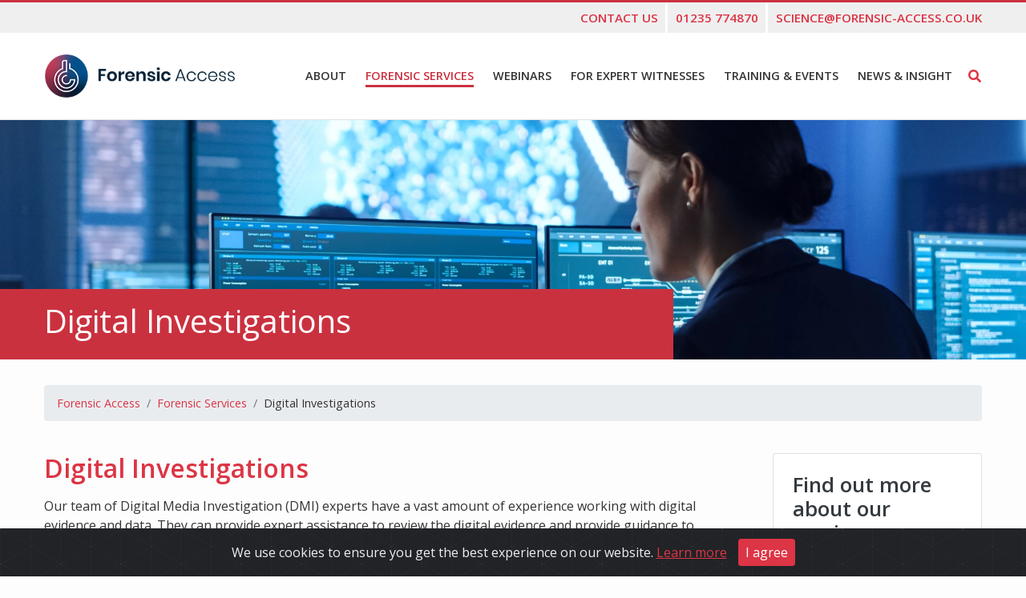

--- FILE ---
content_type: text/html; charset=utf-8
request_url: https://www.forensic-access.co.uk/forensic-services/digital-investigations/
body_size: 30355
content:



<!DOCTYPE html>
<html lang="en">

<head>
    
    <meta charset="utf-8">
    <meta name="viewport" content="width=device-width, initial-scale=1.0">
  
    <!-- Google tag (gtag.js) --> <script async src=https://www.googletagmanager.com/gtag/js?id=G-4SP19N4XBH></script> <script> window.dataLayer = window.dataLayer || []; function gtag(){dataLayer.push(arguments);} gtag('js', new Date()); gtag('config', 'G-4SP19N4XBH'); </script>

    
    
    <meta name="description" content="Our experts have a wealth of knowledge working with legal professionals to review digital evidence and provide expert assistance and guidance to clients."> 
    <meta name="author" content="Forensic Access">
      
    <meta name="robots" content="index, follow">
    <link rel="canonical" href="https://www.forensic-access.co.uk/forensic-services/digital-investigations/"/>
    
    <title>Digital Investigations - Digital Media Investigations</title>
    
    <!-- Twitter -->
    <meta name="twitter:card" content="summary_large_image">
    <meta name="twitter:site" content="@ForensicAccess">
    <meta name="twitter:title" content="Digital Investigations - Digital Media Investigations">
    <meta name="twitter:description" content="Our experts have a wealth of knowledge working with legal professionals to review digital evidence and provide expert assistance and guidance to clients.">
    <meta name="twitter:creator" content="@ForensicAccess">
    <meta name="twitter:image" content="https://www.forensic-access.co.uk/media/yk4p0wpz/untitled-design-15.png?height=630&amp;width=1200&amp;mode=crop">

    <!-- Open Graph General (Facebook & Pinterest) -->
    <meta property="og:url" content="https://www.forensic-access.co.uk/forensic-services/digital-investigations/">
    <meta property="og:title" content="Digital Investigations - Digital Media Investigations">
    <meta property="og:type" content="website">
    <meta property="og:description" content="Our experts have a wealth of knowledge working with legal professionals to review digital evidence and provide expert assistance and guidance to clients.">
    <meta property="og:site_name" content="Forensic Access">
    <meta property="og:image" content="https://www.forensic-access.co.uk/media/yk4p0wpz/untitled-design-15.png?height=630&amp;width=1200&amp;mode=crop">


  
    <link rel="apple-touch-icon" sizes="180x180" href="/favicon/apple-touch-icon.png">
    <link rel="icon" type="image/png" sizes="32x32" href="/favicon/favicon-32x32.png">
    <link rel="icon" type="image/png" sizes="16x16" href="/favicon/favicon-16x16.png">
    <link rel="mask-icon" href="/favicon/safari-pinned-tab.svg" color="#5bbad5">
    <link rel="shortcut icon" href="/favicon/favicon.ico">
    <meta name="msapplication-TileColor" content="#ffffff">
    <meta name="msapplication-config" content="/favicon/browserconfig.xml">
    <meta name="theme-color" content="#ffffff">
    
    <script type="text/javascript">
        var trackClickEvent = function () {
            var eventCategory = this.getAttribute("data-event-category");
            var eventAction = this.getAttribute("data-event-action");
            var eventLabel = this.getAttribute("data-event-label");
            var eventValue = this.getAttribute("data-event-value");
            ga('send', 'event', eventCategory, (eventAction != undefined && eventAction != '' ? eventAction : 'click'), eventLabel, eventValue);
        };
    
        var elementsToTrack = document.getElementsByClassName("ga-event");
    
        var elementsToTrackLength = elementsToTrack.length;
        for (var i = 0; i < elementsToTrackLength; i++) {
            elementsToTrack[i].addEventListener('click', trackClickEvent, false);
        }
    </script>
    
    <script>(function(w,d,t,r,u){var f,n,i;w[u]=w[u]||[],f=function(){var o={ti:"56352151"};o.q=w[u],w[u]=new UET(o),w[u].push("pageLoad")},n=d.createElement(t),n.src=r,n.async=1,n.onload=n.onreadystatechange=function(){var s=this.readyState;s&&s!=="loaded"&&s!=="complete"||(f(),n.onload=n.onreadystatechange=null)},i=d.getElementsByTagName(t)[0],i.parentNode.insertBefore(n,i)})(window,document,"script","//bat.bing.com/bat.js","uetq");</script>
    

    
    <link rel="stylesheet" href="https://fonts.googleapis.com/css?family=Open+Sans:300,400,600,800&amp;subset=latin&amp;display=swap">
    <script src="https://kit.fontawesome.com/b288d33d8a.js" defer crossorigin="anonymous"></script>

    <link href="/DependencyHandler.axd?s=L2Nzcy9ib290c3RyYXAvYm9vdHN0cmFwLm1pbi5jc3M7&amp;t=Css&amp;cdv=315961852" type="text/css" rel="stylesheet"/><link href="/css/custom.css?v=1" type="text/css" rel="stylesheet"/><link href="/DependencyHandler.axd?s=L2Nzcy9jb29raWVhbGVydC5jc3M7&amp;t=Css&amp;cdv=315961852" type="text/css" rel="stylesheet"/>

    
    

    <link rel="icon" href="/favicon/favicon.ico">
</head>

<body>
    
    <!-- START Bootstrap-Cookie-Alert -->
    <div class="alert text-center cookiealert" role="alert">
        We use cookies to ensure you get the best experience on our website. <a href="https://www.forensic-access.co.uk/privacy-policy/" >Learn more</a>
        <button type="button" class="btn btn-primary btn-sm acceptcookies">
            I agree
        </button>
    </div>
    <!-- END Bootstrap-Cookie-Alert -->    
    
  <div class="mouse"></div>
  <div class="container-fluid px-0">

    <!-- Header -->
    <div id="header" class="fixed-top bg-white border-bottom">
    <!-- message-->
   
  
  <div class="prenavbar w-100">
    <ul class="ml-auto flex-row-reverse container">
      <li class="my-auto pr-0"><a href="mailto:science@forensic-access.co.uk" class="text-uppercase font-weight-bold"
          tabindex="-1" onclick="gtag('event', 'clicks', { event_category: 'Contacts', event_action: 'Clicked', event_label: 'Email'});">science@forensic-access.co.uk</a></li>
      <li class="my-auto"><a href="tel:01235 774870" class="font-weight-bold" tabindex="-1" onclick="gtag('event', 'clicks', { event_category: 'Contacts', event_action: 'Clicked', event_label: 'Phone'});">01235 774870</a></li>
      
      <li class="my-auto"><a href="/contact-us/" class="text-uppercase font-weight-bold">Contact us</a></li>
    </ul>
  </div>
  
  <div class="nav-bg">
    <nav class="navbar navbar-expand-lg container"><a class="navbar-brand" href="/"><span
          class="sr-only">Forensic Access</span> <img src="/media/u2oijsaf/logo2026.png" class="img-fluid logo-normal" alt=""/> <img
          src="/img/logo-icon.png" class="img-fluid logo-icon" alt="" /></a>
          <div>
            <a href="#" onclick="openSearch()"><i class="fas fa-lg fa-search d-inline d-lg-none mobile"></i><span class="sr-only">Search</span></span></a>
            <button class="navbar-toggler" type="button" data-toggle="collapse" data-target="#navbarSupportedContent"
          aria-controls="navbarSupportedContent" aria-expanded="false" aria-label="Toggle navigation"><span class="" role="button" ><i class="fa fa-bars"></i></span></button>
        </div>
      <div class="collapse navbar-collapse" id="navbarSupportedContent">
        <ul class="navbar-nav ml-auto text-uppercase">
          <a class="sr-only sr-only-focusable" href="#content">Skip to main content</a>
          
                <li class="nav-item">
                <a class="nav-link" href="/about/">
                    
                    <span>About</span>
                    
                    
                    
                </a></li>
                <li class="nav-item active">
                <a class="nav-link" href="/forensic-services/">
                    
                    <span>Forensic Services</span>
                    
                    <span class='sr-only'>(current)</span>
                    
                </a></li>
                <li class="nav-item">
                <a class="nav-link" href="/cpd-training-and-events/webinars-and-events/">
                    
                    <span class="d-none d-lg-inline d-xl-none">Webinars</span><span class="d-lg-none d-xl-inline">Webinars</span>
                    
                    
                    
                </a></li>
                <li class="nav-item">
                <a class="nav-link" href="/for-expert-witnesses/">
                    
                    <span>For Expert Witnesses</span>
                    
                    
                    
                </a></li>
                <li class="nav-item">
                <a class="nav-link" href="/cpd-training-and-events/">
                    
                    <span class="d-none d-lg-inline d-xl-none">Training &amp; Events</span><span class="d-lg-none d-xl-inline">Training &amp; Events</span>
                    
                    
                    
                </a></li>
                <li class="nav-item">
                <a class="nav-link" href="/news/">
                    
                    <span>News &amp; Insight</span>
                    
                    
                    
                </a></li>

        </ul><a href="#" onclick="openSearch()"><i class="fas fa-search ml-2 d-none d-lg-inline"></i></a>
      </div>
    </nav>
  </div>
  </div>
  <!-- end Header -->
    
    


    <header class="service-header p-0 no-background__mobile" style="background-image: url(/media/yk4p0wpz/untitled-design-15.png?center=0.47555555555555556,0.69666666666666666&amp;mode=crop&amp;width=1600&amp;height=600&amp;rnd=133009781434730000&format=webp), url(/media/yk4p0wpz/untitled-design-15.png?center=0.47555555555555556,0.69666666666666666&amp;mode=crop&amp;width=1600&amp;height=600&amp;rnd=133009781434730000&format=jpg)">
      <div class="container">
        <div class="row position-relative">
          <div class="col-md-8 service-text-col py-3 pt-md-3 pb-md-4">
            <h1 class="text-white mb-0">Digital Investigations</h1>
          </div>
        </div>
      </div>
    </header>

    <section class="pt-3 pb-5" id="content">
      <div class="container sticky-top service-jumps py-3">
                <nav id="nav-breadcrumbs" class="mb-4" aria-label="Breadcrumbs Navigation">
            <ol itemscope itemtype="http://schema.org/BreadcrumbList" class="breadcrumb">
                    <li class="breadcrumb-item" itemprop="itemListElement" itemscope itemtype="http://schema.org/ListItem">
                        <a itemprop="item" href="/"><span itemprop="name">Forensic Access</span></a>
                        <meta itemprop="position" content="1" />
                    </li>
                    <li class="breadcrumb-item" itemprop="itemListElement" itemscope itemtype="http://schema.org/ListItem">
                        <a itemprop="item" href="/forensic-services/"><span itemprop="name">Forensic Services</span></a>
                        <meta itemprop="position" content="2" />
                    </li>
                <li class="breadcrumb-item" itemprop="itemListElement" itemscope itemtype="http://schema.org/ListItem">
                    <span itemprop="name">Digital Investigations</span>
                    <meta itemprop="position" content="3" />
                </li>
            </ol>
        </nav>

        
        <span class="d-sm-none">
        Jump to: 
            <a href="#contents">Contents</a>
                                </span>
      </div>
      <div class="container">
        
        <div class="row">
          <div class="col-md-8 col-xl-9 br pr-md-4">
            <div class="break small d-sm-none"></div> 
           
            <div id="contents" class="um-content section-heading">



    <div class="umb-grid">
                <div class="grid-section">
    <div >
        <div class="row clearfix">
            <div class="col-md-12 column">
                <div >
                            
    
<p><span class="text-primary h2"><strong>Digital Investigations</strong></span></p>
<p>Our team of Digital Media Investigation (DMI) experts have a vast amount of experience working with digital evidence and data. They can provide expert assistance to review the digital evidence and provide guidance to clients. We understand how this data is obtained having been in practitioners in this area.</p>
<p>A common question in this new area of investigation is around the type of evidence that digital investigations can provide. Communications data is pivotal in a lot of cases, including but not limited to call data records, IP address analysis, Social Media Data, email session data analysis and attribution.</p>
<p>Attribution is often overlooked when digital content is used, so providing an expert review in this area as well can be of real benefit to any case.</p>
<p><span class="text-primary h3"><strong>Digital Investigation Services</strong></span></p>
<p><strong>Review of Digital Media Investigator Case </strong></p>
<p>Our experts will provide a thorough and in-depth review of the digital content on a case. Any communications data will be reviewed and verified, and our team will ensure that the correct procedures have been adhered to.</p>
<p><strong>IP Address &amp; Attribution Analysis </strong></p>
<p>Generally, when social media has been used on a case, there should have been an element of attribution considered. Our experts will conduct a thorough review of the IP addresses behind the social media account and can verify the usage, giving the client a greater understanding of how the account has been used. At times the IP address information can assist with geolocating the account to a general area.</p>
<p>The police or law enforcement often produce a lot of data in this area; our role is to then ensure all information is reviewed and provide the client with a clearer understanding of the account in question, including how and, where possible, where it was used.</p>
<p><strong>Social Media Account Investigation </strong></p>
<p>If a case details social media account usage, then we can assist in providing the client an understanding of the usage, a thorough review of any material produced and verification of the prosecution’s material.</p>
<p><strong>OSINT Research and Investigation</strong></p>
<p>OSINT (Open-Source INTelligence) used to be restricted to purely ‘intelligence’, however, more and more we are seeing this used as evidence. We can either provide a review of the material or conduct our own research using our in-house experts.  This consists of online information, intelligence and evidence gathering which can be targeted to individuals, companies, groups and much more.</p>
<p>Again, attribution also forms a key part of our investigation and plays a vital part of the process; our research can assist with supporting or refuting attribution of online accounts or digital devices.</p>
<p><strong>Court support and training services</strong></p>
<p>On occasions the client may come across a social media application that they have no knowledge of or may wish to learn more, our expects can provide support in court around specific social media applications and the data the Law Enforcement Agency (LEA) can obtain and what authorities are needed.  We are also able to offer the client training services that can be designed, bespoke courses to talk about particular social media applications, or provide an overview to all the popular applications.</p>
<p><strong>Prison Service </strong></p>
<p>There may be cases where the Prison Service requires an online investigation; this could be from an internal investigation, through to inmates obtaining access to the internet via devices held within their cells or within the prison grounds.</p>
<p>Online security assessments, reconnaissance or any other risk to the location may also be reviewed by our in-house experts.</p>
<p><strong>Probation Service</strong></p>
<p>The Probation Service may suspect or require private investigation experience in relation to their clients. Our expertise in online investigation covers all aspects of social media applications and may be able to assist with any suspicions of breach of bail or conditions.</p>
<h3><strong><span class="text-primary h3">About Forensic Access</span></strong></h3>
<p>Forensic Access boasts a world-class team of forensic scientists operating in state-of-the-art facilities. All forensic work is carried-out to the highest Quality Standards.</p>
<p>All defence work is handled by dedicated Casework Managers who provide end-to-end support and streamlining. Direct access to our team of voice recognition experts helps barristers and solicitors to prepare a more effective defence strategy, and all expert witness reports are thoroughly documented and peer reviewed.</p>
<p>To find out more about the <a rel="noopener" href="/forensic-services/" target="_blank">forensics services</a> we offer Tel: 01235 774870 to speak with a member of our team or fill-in our online <a style="font-size: 0.9rem;" rel="noopener" href="/contact-us/" target="_blank"><strong>contact form</strong></a>.</p>
<p> </p>
<h3><span class="text-primary">Would you like to learn more about Digital Investigations?</span></h3>
<p>We currently offer a range of Digital Investigation training, from Open-Source and Social Media Intelligence (OSINT and SOCMINT), Digital Media Investigation to Cell Site Analysis Awareness. <a href="/cpd-training-and-events/digital-investigation/">Browse our courses and book your place.</a></p>


                </div>
            </div>        </div>
    </div>
                </div>
    </div>


            </div>
            
            

    <section class="card mb-0 mt-4 gradient-card">
      <div class="card-image" style="background-image: url(/media/yk4p0wpz/untitled-design-15.png?center=0.47555555555555556,0.69666666666666666&amp;mode=crop&amp;width=1600&amp;height=600&amp;rnd=133009781434730000)">
      <div class="container blue-gradient">
        <div class="row  py-4 px-3">
          <div class="col-sm-12 col-lg-7 col-xl-8">
            <div class="service-cta-desc">
              <h2 class="font-weight-normal text-white">Are you looking for a Digital Investigation Expert Witness?</h2>
              <p class="mb-0 text-white">Get in touch with our casework team.</p>
            </div>
          </div>
          <div class="col-sm-12 col-lg-5 col-xl-4 align-self-center text-lg-center">
            <div class="service-cta-btn mt-3 mt-xl-0">
               <a href="/contact-us/" class="btn btn-primary btn-lg text-uppercase text-white font-weight-bold">Contact us</a>
            </div>
          </div>
        </div>
      </div>
    </section>


          </div>
          <div class="col-md-4 col-xl-3 pt-4 pt-md-0 static-content pl-md-4">
            <div id="side">
                
                

    <div class="card cta-s gradient-card mb-4">
        <div class="card-image">
            <div class="text-white d-flex h-100 mask ">
              <div class="align-self-center p-4 text-dark">
                <h3 class="card-title mb-3">Find out more about our services</h3>
                <p>Fill in our online<strong> </strong><strong><a href="/contact-us/" title="Contact Us">contact form</a> </strong>or Tel: 01235 774870 to speak with our team.</p>
              </div>
            </div>
        </div>
    </div>
    <div class="card cta-s gradient-card mb-4">
        <div class="card-image">
            <div class="text-white d-flex h-100 mask ">
              <div class="align-self-center p-4 text-dark">
                <h3 class="card-title mb-3">Have you seen our Digital Investigation training?</h3>
                <p>Browse our Digital Investigation training, and book your place. </p>
                <a href="https://www.forensic-access.co.uk/cpd-training-and-events/digital-investigation/" class="btn-primary mt-3 btn text-uppercase font-weight-bold" >Browse Courses</a>
              </div>
            </div>
        </div>
    </div>



                
               
                
                

                          <div class="card gradient-card mb-4">
                            <div class="card-image"
                              style="background-image: url(/media/yk4p0wpz/untitled-design-15.png?center=0.47555555555555556,0.69666666666666666&amp;mode=crop&amp;width=1600&amp;height=600&amp;rnd=133009781434730000)">
                                <div class="text-white d-flex h-100 mask blue-gradient">
                                  <div class="align-self-center p-4">
                                    <h3 class="card-title">Download our brochure</h3>
                                    <p class="lead">Everything you need to know about our services</p>
                                    <a href="/media/k50nr3qz/fa-services-flyer-2024.pdf" class="btn-primary btn text-uppercase font-weight-bold" rel="noopener" >Get it now</a>
                                  </div>
                                </div>
                            </div>
                          </div>


              
            



             
            </div>
          </div>
          


      </div>
    </section>
    
        
    

    



  <!-- Footer -->
  <footer class="pt-5 pb-5 px-4 bg-primary">
    <div class="container text-center text-lg-left">
      <div class="row d-flex justify-content-between flex-column flex-lg-row align-items-center align-items-lg-start">
        <div class="col-lg-3">
          <div class="sign--up mb-4 mb-lg-0">
            <p class="font-weight-bold text-white mb-4">Sign up to our mailing list and stay up to date with all our
              news and events.</p>
            <form id="mailer" method="get" action="/contact-us/">
              <div class="file-field input-field">
                <button type="button" class="btn"><span>GO</span></button>
                <div class="mail-wrapper">
                  <div class="input-mailing-list position-relative">
                    <input id="emailfoot" type="email" name="e" class="validate" required placeholder="Your email">
                    <label for="emailfoot" class="sr-only">Email</label>
                  </div>
                </div>
              </div>
            </form>
          </div>
        </div>
        <div class="col-lg-4 offset-lg-1">
            <p class="text-white font-weight-bold">Useful Links</p>
              <ul class="ml-0 list-inline card-columns ul-useful-link">
            		<li class="py-1">
            			<a href="/quality-standards/">Quality Standards</a>
            		</li>
            		<li class="py-1">
            			<a href="/current-vacancies/">Current Vacancies</a>
            		</li>
            		<li class="py-1">
            			<a href="/privacy-policy/">Privacy Policy</a>
            		</li>
            		<li class="py-1">
            			<a href="/customer-privacy/">Customer Privacy</a>
            		</li>
            		<li class="py-1">
            			<a href="/contact-us/">Contact Us</a>
            		</li>
            	
            	    <li class="py-1">
            	        <a href="/media/k50nr3qz/fa-services-flyer-2024.pdf" target="_blank">List of our Services</a>
            	    </li>
            	
            </ul>
        </div>

        <div class="col-lg-2">
          <p class="text-white font-weight-bold">Accreditations</p>
          <ul class="list-inline ml-0 accreditations">
            <li class="py-1 list-inline-item"><a target="_blank" href="https://www.ncsc.gov.uk/cyberessentials/overview"><img src="/img/cyber.png?height=70" alt="Cyber Software"/></a></li>
            <li class="py-1 list-inline-item"><a target="_blank" href="https://www.ukas.com/wp-content/uploads/schedule_uploads/00002/4475Testing-Single.pdf"><img src="/img/ukas-testing-1.png?height=70" alt="UKAS Testing 4475"/></a></li>
          </ul>
        </div>
        <div class="col-lg-2">
          <p class="text-white font-weight-bold">Social</p>
            <p class="d-inline d-md-block mr-3 mr-md-0 ">
              <a href="https://twitter.com/ForensicAccess" class="text-white"><i class="fab fa-twitter mr-1 mr-md-3"></i> Twitter</a></p>
                                    <p class="d-inline d-md-block mr-3 mr-md-0">
              <a href="https://www.linkedin.com/company/forensic-access-limited" class="text-white"><i class="fab fa-linkedin mr-1 mr-md-3"></i> LinkedIn</a></p>
        </div>
      </div>
    </div>
  </footer>
  <footer class="py-3 bg-dark">
    <div class="container">
      <p class="mb-0 float-md-right"><a href="#" class="text-light">Back to top</a></p>
      <p class="mb-0 text-white">&copy; <span id="year"></span> Forensic Access. All rights reserved. Website by <a href="https://www.firstmedia.co.uk/">First Media.</a></p>
    </div>
  </footer>

  <!-- end Footer -->
    
  </div>

  <div id="myOverlay" class="overlay">
    <span class="closebtn" onclick="closeSearch()" title="Close Overlay"><i class="far fa-times"></i></span>
    <div class="overlay-content">
      <form class="searcher" method="get" action="/search-results/" >
        <input type="text" placeholder="What are you searching for?" aria-label="Keyword Search" name="search" class="pop-search" required>
        <button type="submit" class="btn-primary font-weight-bold"><span class="d-none d-md-inline">Search </span></button>
      </form>
    </div>
  </div>
  
    


  
  <script src="/DependencyHandler.axd?s=[base64]&amp;t=Javascript&amp;cdv=315961852" type="text/javascript"></script>

<script>
  $(window).scroll(function () {
    $(".mouse").css("opacity", 1 - $(window).scrollTop() / 250);
  });

   // dynamic includes for mockups
   $(function(){
        var includes = $('[data-include]');
        jQuery.each(includes, function(){
        var file = 'views/' + $(this).data('include') + '.html';
        $(this).load(file);
        });
    });
    
    $("#mailer .btn").click(function () {

    if ($("#mailer")[0].checkValidity())
        $("#mailer")[0].submit();
    else
        //Validate Form
        $("#mailer")[0].reportValidity()
    });

    // Open the full screen search box
    function openSearch() {
        document.getElementById("myOverlay").style.display = "block";
        $(".pop-search").focus();
    }

    // Close the full screen search box
    function closeSearch() {
        document.getElementById("myOverlay").style.display = "none";
    }
    
    // loads after include
    document.getElementById("year").innerHTML = new Date().getFullYear();

    // When the DOM is ready, run this function
    $(document).ready(function () {
        
        
        $(window).resize(function(){
            $(document.body).css('padding-top', $('#header').actual( 'height' ));
        });
        
        var CurrentUrl= document.URL;
        var CurrentUrlEnd = CurrentUrl.split('/').filter(Boolean).pop();
        //console.log(CurrentUrlEnd);
        $( ".navbar-nav li a" ).each(function() {
            var ThisUrl = $(this).attr('href');
            var ThisUrlEnd = ThisUrl.split('/').filter(Boolean).pop();
            //console.log(ThisUrlEnd == CurrentUrlEnd);
            if(ThisUrlEnd == CurrentUrlEnd){
                $(this).closest('li').addClass('active')
            }
        });
        
        function set_cookie() {
            var now = new Date();
            var exp = new Date(now.getTime() + 86400*1000); // 24 hours = 
            var status = '';
            document.cookie = 'ALERT=1; expires='+exp.toUTCString()+'; path=/';
            if (document.cookie && document.cookie.indexOf('ALERT=1') != -1) {
                status = 'Cookie successfully set. Expires on '+exp+'';
            } else {
                status = 'Cookie NOT set. Please make sure your browser is accepting cookies';
            }
            //console.log(status);
        }
        
        function get_cookie() {
            var status = '';
            if (document.cookie && document.cookie.indexOf('ALERT=1') != -1) {
                status = 'Cookie is present';
                $(".alert-emergency").hide();
            } else {
                status = 'Cookie is NOT present. It may be expired, or never set';
                $(".alert-emergency").show();
            }
            
            $(document.body).css('padding-top', $('#header').actual( 'height' ));
            //console.log(status);
        }
        
        function init() {
            $('#setcookie').bind('click', set_cookie);
            get_cookie();
        }
        
        document.cookie = 'ALERT=; expires=-99999999; ; path=/';
        $(document.body).css('padding-top', $('#header').actual( 'height' ));
        
        $('.alert-emergency').on('closed.bs.alert', function () {
           $(document.body).css('padding-top', $('#header').actual( 'height' ));
        });

        // search highlights
        if (window.location.href.indexOf("?term=") >= 0) {
            $('.um-content').highlight('');
        }
        
    });
</script>


<script>
      $(".card-services .card-text").each(function (i) {
        var len = $(this).text().trim().length;
        if (len > 110) {
          $(this).text($(this).text().substr(0, 110) + '...');
        }
      });
</script>



<script type="text/javascript">
    _linkedin_partner_id = "1452572";
    window._linkedin_data_partner_ids = window._linkedin_data_partner_ids || [];
    window._linkedin_data_partner_ids.push(_linkedin_partner_id);
    </script><script type="text/javascript">
    (function(){var s = document.getElementsByTagName("script")[0];
    var b = document.createElement("script");
    b.type = "text/javascript";b.async = true;
    b.src = "https://snap.licdn.com/li.lms-analytics/insight.min.js";
    s.parentNode.insertBefore(b, s);})();
</script>
<noscript>
    <img height="1" width="1" style="display:none;" alt="" src="https://px.ads.linkedin.com/collect/?pid=1452572&fmt=gif" />
</noscript>




</body>


--- FILE ---
content_type: text/css
request_url: https://www.forensic-access.co.uk/css/custom.css?v=1
body_size: 23673
content:
/* Primary Red ca313f */
/* Aqua 359caf */

html {
  scroll-behavior: smooth;
}

body {
    font-size: 1rem;
    display: flex;
    justify-content: center;
    align-items: center;
    align-content: center;
    background-color: #fdfdfd;
}

#fill-me-in { 
  display: none; 
}

.rounded-full {
    border-radius: 9999px;
}

#subcategory-filter-list {
    font-size: 0.9rem;
}

.cta-s p:last-of-type {
    margin-bottom:0;
}

.cta-s h3 {
    font-size: 1.6rem;
}

.grid-section h2, .h2 {
    margin-bottom:1.5rem;
}

.grid-section h3, .h3, h4, .h4, h5, .h5 {
    margin-bottom:1.1rem;
}

.subs a {
    font-size:0.9rem;
    color:#777;
}

b, strong {
    font-weight: 600;
}

/*p {
    line-height: 1.8;
}*/

h2.event a {
        color: #000;
    font-size: 90%;
}

.card-horizontal {
    display: flex;
    flex: 1 1 auto;
}

.breadcrumb {
    font-size: 90%;
}

.form-control {
    font-size: 0.9rem;
}

#contact .fa-li {
    left: -2.5em;
    top: 3px;
}

.col blockquote {
    font-size: 1.2rem;
}

.col blockquote .quote {
    font-size: 1.2rem;
    line-height: 1.4;
}

/* Highlighted search text */
.highlight { background-color: yellow } 

.text-shadow {
    text-shadow: 1px 1px 2px #000000;
}

.text-secondary {color:#359caf !important}

.searchresults li {
    margin-bottom: 1.7rem;
}

.searchresults h3 {
    font-size: 1.5rem;
    font-weight: 600;
    margin-bottom:4px;
}


.lead {
    font-weight: 500;
    font-size: 1.1rem;
    line-height: 1.7;
}

.lead strong {
    font-weight: 600;
}

.imgfilter-blue {
    position: relative;
}

.imgfilter-blue:before{
    position: absolute; content: ''; display: block; top: 0; left: 0; height: 100%; width: 100%;
    background: rgb(50,183,182);
    background: -moz-linear-gradient(90deg, rgba(50,183,182,1) 0%, rgba(53,129,165,1) 50%, rgba(30,52,121,1) 100%);
    background: -webkit-linear-gradient(90deg, rgba(50,183,182,1) 0%, rgba(53,129,165,1) 50%, rgba(30,52,121,1) 100%);
    background: linear-gradient(90deg, rgba(50,183,182,1) 0%, rgba(53,129,165,1) 50%, rgba(30,52,121,1) 100%);
    filter: progid:DXImageTransform.Microsoft.gradient(startColorstr="#32b7b6",endColorstr="#1e3479",GradientType=1);
    mix-blend-mode: color; /* possibly overlay */
}

.headerfilter-blue {
    position: relative;
}

.headerfilter-blue:after{
    position: absolute; content: ''; display: block; top: 0; left: 0; height: 100%; width: 100%;
    background: rgb(50,183,182);
    background: -moz-linear-gradient(90deg, rgba(50,183,182,1) 0%, rgba(53,129,165,1) 50%, rgba(30,52,121,1) 100%);
    background: -webkit-linear-gradient(90deg, rgba(50,183,182,1) 0%, rgba(53,129,165,1) 50%, rgba(30,52,121,1) 100%);
    background: linear-gradient(90deg, rgba(50,183,182,1) 0%, rgba(53,129,165,1) 50%, rgba(30,52,121,1) 100%);
    filter: progid:DXImageTransform.Microsoft.gradient(startColorstr="#32b7b6",endColorstr="#1e3479",GradientType=1);
    mix-blend-mode: color; /* possibly overlay */
}

.tags ul li label { cursor: pointer; }

/* Events */
#side .event-details ul li {
    display: flex;
    flex-direction: row;
    align-items: stretch;
    justify-content: space-between;
    margin-bottom: .5rem;
}

#side .event-details ul li .text {
    flex: 1 0 85%;
    text-rendering: auto;
}

#side .event-details ul {
    margin-left: 0;
    padding-left: 0;
}

#side .event-details ul li .icon {
    width: 1.8rem;
}

@media screen { @media (min-width: 0px) {
    .imgfilter-blue:before{
        position: relative; content: none;
    }
}

.side-heading {
    font-size: 1rem;
    font-weight: 600;
    border-bottom: 1px solid #ddd;
    padding-bottom: 3px;
    display: inline-block;
}

.card.gradient-card {
    -webkit-transition: all .5s ease-in-out;
    -o-transition: all .5s ease-in-out;
    transition: all .5s ease-in-out;
}

.card.gradient-card .card-image {
    background-size: cover
}

.card.gradient-card .card-title {
    font-weight: 600;
}

.card.gradient-card .card-body {
    -webkit-transition: all .5s ease-in-out;
    -o-transition: all .5s ease-in-out;
    transition: all .5s ease-in-out;
    opacity: 0;
    visibility: hidden;
    overflow: hidden;
    height: 0;
    padding-bottom: 0;
    padding-top: 0;
}


.blue-gradient {
    background: linear-gradient(40deg, rgba(53, 81, 164, 0.9), rgba(49, 205, 175, 0.9)) !important;
}

.grey-gradient {
    background: linear-gradient(40deg, rgba(53, 81, 164, 0.9), rgba(49, 205, 175, 0.9)) !important;
}
}

@media (max-device-width: 1025px) {
    .card.gradient-card:hover {
        margin-top: 3rem;
        -webkit-transition: all .5s ease-in-out;
        -o-transition: all .5s ease-in-out;
        transition: all .5s ease-in-out;
    }

    .card.gradient-card:hover .card-image {
        -webkit-transition: all .5s ease-in-out;
        -o-transition: all .5s ease-in-out;
        transition: all .5s ease-in-out;
        width: 7rem;
        height: 7rem;
        margin-top: -2rem;
        margin-left: 1rem;
        -webkit-border-radius: .25rem;
        border-radius: .25rem;
        margin-bottom: 2rem;
        -webkit-box-shadow: 0 2px 5px 0 rgba(0, 0, 0, 0.16), 0 2px 10px 0 rgba(0, 0, 0, 0.12);
        box-shadow: 0 2px 5px 0 rgba(0, 0, 0, 0.16), 0 2px 10px 0 rgba(0, 0, 0, 0.12);
    }

    .card.gradient-card:hover .card-image .mask {
        -webkit-border-radius: .25rem;
        border-radius: .25rem;
    }

    .card.gradient-card:hover .card-body {
        -webkit-transition: all .7s ease-in-out;
        -o-transition: all .7s ease-in-out;
        transition: all .7s ease-in-out;
        visibility: visible;
        opacity: 1;
        overflow: visible;
        padding-bottom: 1.25rem;
        padding-top: 1.25rem;
        height: auto;
        -webkit-border-radius: .25rem;
        border-radius: .25rem;
    }

}

.um-content ul {
    padding-left: 20px;
}

.um-content ul li ul {
    margin-top: 6px;
}

#content {
    background-image:url(/img/bg-hex.jpg);
    background-position: bottom center;
    background-repeat: no-repeat
}

#contents.um-content ul {
    margin-left: 1rem;
}

.forensic_links {
    margin-top: 0;
    border-top: 1px solid rgba(0, 0, 0, .1);
    border-bottom: 1px solid rgba(0, 0, 0, .1);
    box-shadow: 0 1px 0 #fff, inset 0 1px 0 #fff;
}

.forensic_links_list {
    padding: 0 !important;
    margin: 0 !important;
    list-style: none !important;
}

.forensic_links_list .forensic_link_facebook a {
    color: #3a579a !important;
}

.forensic_links_list .forensic_link_twitter a {
    color: #00abf0 !important;
}

.forensic_links_list .forensic_link_linkedin a {
    color: #127bb6 !important;
}

.forensic_links_list li a,
.forensic_links_list li {
    margin: 2px 5px 2px 0;
    text-decoration: none;
    font-size: 100%;
    background-clip: padding-box;
    transition: all .2s linear;
    display: inline-block;
    vertical-align: middle;
    line-height: 1em;
    text-transform: none;
    border: 0;
    outline: 0;
    background-image: none;
    -webkit-font-smoothing: antialiased;
    -moz-osx-font-smoothing: grayscale;
}

.forensic_links_list li,
.forensic_links_list ul {
    list-style: none !important;
    font-weight: 400;
    -webkit-box-sizing: content-box;
    -moz-box-sizing: content-box;
    box-sizing: content-box;
    -webkit-transform: translate3d(0, 0, 0);
    transform: translate3d(0, 0, 0);
    -moz-transform: translate3d(0, 0, 0);
    -o-transform: translate3d(0, 0, 0);
}

.forensic_links_list>li {
    border-left: 1px solid rgba(0, 0, 0, .1);
    box-shadow: inset 1px 0 0 #fff;
}

.forensic_links_list>li:first-child {
    border: none;
    box-shadow: none;
}

.forensic_item {
    padding: 10px;
    margin: 0 !important;
}

#side .tags a, .top-tags a {
    background-color: #f8f9fa;
    padding: 0.5rem;
    line-height: 1;
    display: inline-block;
}

.card .tags a {
    font-weight: normal;
    padding: 5px
}

.break {
    margin: 3rem 0;
    border-bottom: 1px solid #f4f4f4;
    clear: both;
    /* float: left; */
    width: 100%;
}

.break.small {
    margin: 1rem 0;
}

.um-content ul:not(.forensic_links_list) li {
    line-height: 1.6;
    margin-bottom: 0.5rem;
}

.um-content p:last-child {
    margin-bottom: 0
}

.um-content p.panel-heading, p.panel-heading {
    font-size: 1.5rem;
    line-height: 1.3em;
    font-weight: 600;
    margin-top: 30px;
}

.um-content p.section-heading {
    font-size: 1.2rem;
    font-weight: 600;
    margin: 1.5rem 0 1rem 0;
    color: #ca313f;
}

.section-heading, .side-heading {
        scroll-margin-top: 10em;
}

.um-content p.section-subheading {
    font-size: 1rem;
    font-weight: 600;
    margin: 0.5rem 0;
}

.um-content a {
    text-decoration: underline;
}

.um-content a:hover {
    text-decoration: none;
}

/* Cold cases */

.stats p {
    font-size: 1.2rem; 
    font-weight: 600;
    margin-bottom:5px;
    color:#ca313f;
    /* border-bottom: 1px solid #ddd;
    padding: 5px 0; */
    /* margin-right: 1rem */
}

.stats p:last-child {
    border:none
}

/* .stats {
    background: #f8f9fa;
} */

.stats .overview {
    text-transform: uppercase;
    font-size: 0.65rem;
    border: none;
    margin-bottom: 5px;
    padding: 4px 8px;
    background: #dee2e6;
    font-weight: 600;
    color: #343a40;
    display: inline-block;
}

.stats p span {
    /* display: block; */
    font-weight: normal;
    color: #333;
}

.cold-case .photo {
    max-width: 300px;
}

.card-case {
    background-color: #efcaa1;
}

.pt-serif {
    font-family: 'PT Serif', serif;
}

.card-case .card-title-md {
    font-size: 1.3rem;
}

.card-case .card-title-md a {
    color: #343a40
}

.card-case .photo img {
    transition: transform 0.25s linear;
}

.card-case .photo a:hover img {
    transform: rotate(-8deg);
}

/* Page Header */

.page-header h2 {
    font-size: 1.4rem;
}

.page-header {
    height: 300px;
    background-color: #359caf;
    display: flex;
    background-size: cover;
    background-position: center top;
}

.page-header .container {
    display: -webkit-box;
    display: -ms-flexbox;
    display: flex;
    -webkit-box-orient: vertical;
    -webkit-box-direction: normal;
    -ms-flex-direction: column;
    flex-direction: column;
    -webkit-box-pack: end;
    -ms-flex-pack: end;
    justify-content: flex-end
}

.page-header .container .row:after {
    content: '';
    display: block;
    background: #359caf;
    height: 100%;
    left: -50vw;
    z-index: 1;
    width: 50vw;
    position: absolute;
}

.page-text-col {
    background-color: #359caf;
    z-index: 100;
}

.plain-header {
    /* height: 300px; */
    background: linear-gradient(40deg, rgba(53, 81, 164, 0.9), rgba(49, 205, 175, 0.9)) !important;
    display: flex;
    background-size: cover;
    background-position: center top;
}

.table th {
    background: #efefef;
    font-weight: 600;
}

.case-header {
    height: 300px;
    background: #359caf;
    display: flex;
    background-size: contain;
    background-position: center;
}

.case-header .container {
    display: -webkit-box;
    display: -ms-flexbox;
    display: flex;
    -webkit-box-orient: vertical;
    -webkit-box-direction: normal;
    -ms-flex-direction: column;
    flex-direction: column;
    -webkit-box-pack: end;
    -ms-flex-pack: end;
    justify-content: flex-end
}

.case-header .container .row:after {
    content: '';
    display: block;
    background: #359caf;
    height: 100%;
    left: -50vw;
    width: 50vw;
    position: absolute;
}

.case-text-col {
    background-color: #359caf;
    z-index: 100;
}

/* Expert */
.expert-header {
    /* height: 300px; */
    background-color: #359caf;
    display: flex;
    background-size: cover;
    background-position: center top;
}

.expert-header .container {
    display: -webkit-box;
    display: -ms-flexbox;
    display: flex;
    -webkit-box-orient: vertical;
    -webkit-box-direction: normal;
    -ms-flex-direction: column;
    flex-direction: column;
    -webkit-box-pack: end;
    -ms-flex-pack: end;
    justify-content: flex-end
}

.expert-header .container .row:after {
    content: '';
    display: block;
    background: #359caf;
    height: 100%;
    left: -50vw;
    width: 50vw;
    position: absolute;
}

.expert-text-col {
    background-color: #359caf;
    z-index: 100;
}

.tags.news a {
    padding: 0.5rem;
}


/* Service */
.service-header {
    height: 300px;
    display: flex;
    background-size: cover;
    background-position: center top;
}

.service-header .container {
    display: -webkit-box;
    display: -ms-flexbox;
    display: flex;
    -webkit-box-orient: vertical;
    -webkit-box-direction: normal;
    -ms-flex-direction: column;
    flex-direction: column;
    -webkit-box-pack: end;
    -ms-flex-pack: end;
    justify-content: flex-end
}

.service-text-col {
    background-color: #ca313f;
    z-index: 100;
}

.card-services-call-to-action {
    background-color: #ca313f
}

.service-header .container .row:after {
    content: '';
    display: block;
    background: #ca313f;
    height: 100%;
    left: -50vw;
    width: 50vw;
    position: absolute;
}

/* .card-services-call-to-action .card-title {
    font-size: 1.8rem;
}

.card-services-call-to-action .card-text {
    font-size: 1.4rem;
    line-height: 1.2;
} */

.media-body p:last-child {
    margin-bottom: 0
}

.navbar-toggler {
    color: #ca313f;
    padding: .25rem .75rem;
    font-size: 1.5rem;
}

/* Mobile dropdown Nav */
.navbar-collapse.show .nav-link {
    border-bottom: 1px solid #eee;
}

.navbar div .fa-search.mobile {
    top: -3px;
    position: relative;
}

.text-aqua {
    color: #359caf;
}

.text-primary {
    color: #ca313f;
}

.ul-useful-link li a {
    color: #fff;
}

.ul-useful-link li a::before {
    font-family: "Font Awesome 5 Pro";
    font-weight: 300;
    content: "\f054";
    margin-right: 6px
}

.alert-emergency {
    font-family: 'Roboto', 'Open Sans', -apple-system, sans-serif !important;
    color: #000000;
    background-color: #ffa524;
    border-radius: 0;
    font-size: 0.8rem;
}

.alert-emergency a {
    color: #000000;
}

.alert-emergency .close {
    text-shadow: none;
    font-size: 0.8rem;
    opacity: 0.65;
}


/* The overlay effect with black background */
.overlay {
    height: 100%;
    width: 100%;
    display: none;
    position: fixed;
    z-index: 2000;
    top: 0;
    left: 0;
    background-color: #495057fa;
    /* background-color: #6c757dd5  with a little bit see-through */
}

.overlay-content {
    position: relative;
    top: 46%;
    width: 80%;
    text-align: center;
    margin-top: 30px;
    margin: auto;
}

/* Close button */
.overlay .closebtn {
    position: absolute;
    top: 20px;
    right: 30px;
    font-size: 30px;
    cursor: pointer;
    color: white;
}

.overlay .closebtn:hover {
    color: #ccc;
}

.overlay .pop-search:focus {
    outline:none;
}

/* Style the search field */
.overlay input[type=text] {
    padding: 15px;
    font-size: 17px;
    border: none;
    float: left;
    width: 80%;
    background: white;
}

.overlay input[type=text]:hover {
    background: #f1f1f1;
}

/* Style the submit button */
.overlay button {
    float: left;
    width: 20%;
    padding: 15px;
   /*  background: #ddd; */
    font-size: 17px;
    border: none;
    cursor: pointer;
}

.overlay button:hover {
    /* background: #bbb; */
}

.btn {
    font-size: inherit;
}

.btn:focus,
.btn.focus {
    border: 2px solid #333;
}

.carousel-indicators li {
    background-color: #999 !important;
    background-color: rgba(70, 70, 70, .25) !important;
}

.carousel-indicators .active {
    background-color: #444 !important;
}

.p-175 {
    padding: 1.75rem
}

.ul-logo {
    list-style: none;
    padding-left: 0;
}

.ul-logo li {
    position: relative;
    padding-left: 20px;
    margin-bottom: 10px;
}

.ul-logo li:last-of-type {
    margin-bottom: 0
}

.ul-logo li:before {
    content: '';
    width: 12px;
    height: 12px;
    position: absolute;
    background-image: url(../img/logo-bullet.png);
    background-size: cover;
    background-position: center;
    left: 0;
    top: 6px;
}

#mailer .btn {
    float: right;
    height: 2.5rem;
    line-height: 1.75rem;
    border: 1px solid #fff;
    border-radius: 0;
    color: #fff;
    font-weight: 600;
}

.input-mailing-list {
    overflow: hidden;
    padding-right: 10px;
}

.input-field .helper-text {
    position: relative;
    min-height: 18px;
    display: block;
    font-size: 12px;
    color: rgba(0, 0, 0, 0.54);
}

.input-mailing-list input {
    color: #fff;
    background-color: transparent;
    border: none;
    border-bottom: 1px solid #fff;
    border-radius: 0;
    outline: none;
    height: 2.4rem;
    width: 100%;
    font-size: 1.2rem;
    margin: 0 0 8px 0;
    padding: 0;
    -webkit-box-shadow: none;
    box-shadow: none;
    -webkit-box-sizing: content-box;
    box-sizing: content-box;
    -webkit-transition: border .3s, -webkit-box-shadow .3s;
    transition: border .3s, -webkit-box-shadow .3s;
    transition: box-shadow .3s, border .3s;
    transition: box-shadow .3s, border .3s, -webkit-box-shadow .3s;
}

.input-mailing-list input::-webkit-input-placeholder {
    /* Edge */
    color: rgba(255, 255, 255, 0.5);
}

.input-mailing-list input:-ms-input-placeholder {
    /* Internet Explorer 10-11 */
    color: rgba(255, 255, 255, 0.5);
}

.input-mailing-list input::placeholder {
    color: rgba(255, 255, 255, 0.5);
}

.bg-secondary {
    background-color: #359caf !important;
}

.bg-reputation {
    background-image: url(/img/blue-microscope.jpg);
    background-size: cover;
}

.bg-beige {
    background-color:#fcf2e5
}

.bg-quote {
    background-image: url(/img/bg-quote.jpg);
    background-size: cover;
}

.navbar-brand img.logo-normal {
    width: 240px;
}

.nav-link {
    font-weight: 600;
}

.nav-link span {

    transition: .3s all ease-in;
}

.nav-link:hover span {
    border-bottom: solid 3px #ca313f;
    padding-bottom: 2px;
    color: #ca313f;
}

.navbar {
    padding: 1.25rem 1rem;
}


.dropdown-menu {
    font-size: 0.9rem;
}

.dropdown-item {
    padding: 0.2rem 1rem;
}

.navbar-nav .nav-link {
    color: #333;
}

.prenavbar {
    border-top: 3px solid #ca313f;
    background-color: #efefef;
    font-size: 0.95rem
}

.prenavbar .social {
    flex: 1;
}

.prenavbar ul {
    display: flex;
    flex-direction: column;
    padding-left: 0;
    margin-bottom: 0;
    list-style: none;
}

.prenavbar ul li {
    display: block;
    padding: 0.5rem 0.6rem;
    border-left: solid 3px rgba(255, 255, 255, 1);
}

.prenavbar ul li:last-of-type {
    border-left: none;
}

.sign--up p {
    font-size: 1.1rem;
}

.bg-dark-25 {
    background: rgba(0, 0, 0, 0.25);
}

.bg-dark-10 {
    background: rgba(0, 0, 0, 0.10);
}

.card-news span:first-of-type {
    position: absolute;
    background: #359caf;
    padding: 0.3rem 0.5rem;
    color: #fff;
    font-weight: 600;
    font-size: 0.6rem;
    text-transform: uppercase;
}

.card-title-sm {
    font-size: 1.1rem;
    line-height: 1.2;
}

.card-title-md {
    font-size: 1.4rem;
    line-height: 1.2;
}

.card-title-lg {
    font-size: 1.9rem;
    line-height: 1.1;
}

.card-img-overlay {
    padding: 1.75rem;
}

.card-columns {
    column-count: 2;
}

blockquote .quote {
    font-size: 1.5rem;
    line-height: 1.2;
}

.active .nav-link span {
    border-bottom: solid 3px #ca313f;
    padding-bottom: 2px;
    color: #ca313f
}

.carousel--home div.carousel {
    border-top: 2px solid #ca313f;
}

/* Carousel Home */
.carousel-control-prev,
.carousel-control-next {
    position: absolute;
    top: 0;
    margin: auto 0;
    bottom: 0;
    z-index: 1;
    display: flex;
    align-items: center;
    justify-content: center;
    width: 50px;
    height: 50px;
    background: grey;
    color: #fff;
    text-align: center;
    opacity: .5;
    transition: opacity 0.15s ease;
}

.carousel-caption {
    display: flex;
    align-items: center;
    position: absolute;
    top: 0;
    left: 0;
    right: 0;
    text-align: left;
    margin: auto 0;
    bottom: 0;
    padding: 40px 0 40px 80px;
}

.carousel-caption p.department {
    color: #ca313f;
    font-weight: 600;
    text-transform: uppercase;
    margin-bottom: 6px
}

.carousel-caption p.title {
    font-size: 2.2rem;
    line-height: 1.2;
    font-weight: 600;
    /* color: #444444 */
}

.card-event p:first-of-type {
    font-size: 1rem;
    line-height: 1.2;
}


.media.card-event:last-child {
    margin-bottom: 0;
    border-bottom: 0;
    padding-bottom: 0
}

.aqua-gradient {
    background: linear-gradient(40deg, #2096ff, #05ffa3) !important;
}

.scroll-limit {
    max-height: 12rem;
    overflow-x: hidden;
    overflow-y: scroll;
}

.tags label {margin-right: 1rem;}

.tags li:last-child label {
    margin-bottom: 0
}

 @media (min-width: 1200px){
    .container {
        max-width: 1200px;
    }
}

/* Larger than 992px */
@media (min-width: 992px) {
    
    .navbar-expand-lg .navbar-nav {
        flex-direction: row;
        font-size: 0.95rem;
    }

    .carousel-caption {
        width: 45%;
    }

    .navbar-expand-lg .navbar-nav .nav-link {
        padding-right: .75rem;
        padding-left: .75rem;
    }

    .navbar-expand-lg .navbar-nav .dropdown-menu {
        background: #efefef;
        border-radius: 0;
        border: none;
        padding:0
    }

    .dropdown-item {
        padding: 0.5rem 1rem;
        font-weight: 600;
        font-size: 0.8rem;
    }

    .dropdown-item.hover, .dropdown-item:hover {
        color: #fff;
        text-decoration: none;
        background-color: #ca313f;
    }
}

/* Mid Changes */
@media (min-width: 992px) and (max-width: 1499px) {
    .navbar-expand-lg .navbar-nav .nav-link {
        padding-right: .75rem;
        padding-left: .75rem;
        font-size: 0.9rem;
    }

    .dropdown-menu {
        font-size: 0.9rem;
    }
}

.logo-icon {
    display: none;
    height: 35px;
}

/* Logo Changes */
@media (min-width: 992px) and (max-width: 1199px) {
    .logo-icon {
        display: inline;
    }

    .logo-normal {
        display: none;
    }

    .carousel-caption p.title {
        font-size: 1.9rem;
        line-height: 1.2;
    }
    
}



@media (max-width: 991px) {
    .carousel-caption {
        padding: 40px 80px;
    }

    .media.card-event {
        margin-bottom: 0.75rem;
        padding-bottom: 0.75rem;
        border-bottom: 1px solid #dddddd;
    
    }
}

/* Small only */
@media (max-width: 767px) {
    .prenavbar {
        font-size: 0.6rem;
    }

    .carousel-caption p.title {
        font-size: 1.8rem;
        line-height: 1.2;
    }

    .page-header h1 {
        font-size: 2rem;
    }

    .page-header h2 {
        font-size: 1.4rem;
    }
    
    .page-header h2.event {
        font-size: 1.1rem;
        margin-top: 5px;
    }

    .service-text-col h1 {
        font-size: 1.6rem
    }

    .break {
        margin: 1rem 0;
    }

    .list-experts img {
        max-width: 64px;
    }

    .cold-case .photo {
        max-width: 120px;
    }

    /* .stats p {
        font-size: 0.9rem; 
    } */
}

/* Mobile only */
@media (max-width: 500px) {
    .prenavbar {
        font-size: 0.6rem;
    }


}

/* SM breakpoint */
@media (min-width: 576px) {
    /* CUSTOM WIDTHS */
    .w-sm-50 { width: 50%!important; }
}

/* MD breakpoint*/
@media (min-width: 768px) {
    /* CUSTOM WIDTHS */
    .w-md-50 { width: 50%!important; }
}

/* LG breakpoint */
@media (min-width: 992px) {
    /* CUSTOM WIDTHS */
    .w-lg-50 { width: 50%!important; }
}